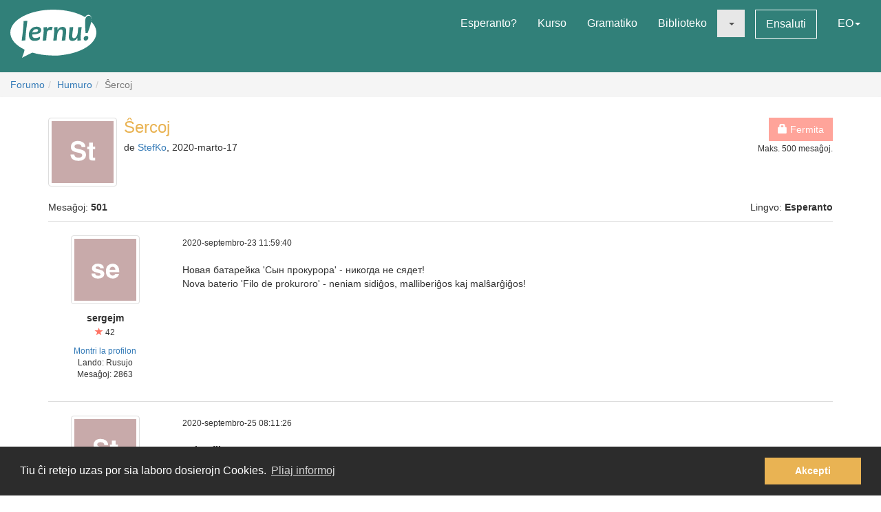

--- FILE ---
content_type: text/html; charset=utf-8
request_url: https://lernu.net/forumo/temo/27828/12
body_size: 11035
content:


<!DOCTYPE html>
<html dir="ltr" lang="eo">

<head>
    <meta charset="utf-8">
    <meta name="viewport" content="width=device-width, initial-scale=1, shrink-to-fit=no">
    <meta name="language" content="eo" />
    <meta name="keywords" content="lernu esperanton, lernu, esperanto, esperanto kurso, kurso, senpaga, esperanto vortaro, esperanto tradukado, lerni lingvon">
    <meta name="description" content="Multlingva paĝaro por lernado de la internacia lingvo Esperanto">

    <meta property="og:url" content="https://lernu.net/forumo/temo/27828/12" />
    <meta property="og:site_name" content="lernu.net - Multlingva paĝaro por lernado de la internacia lingvo Esperanto">
    <meta property="og:title" content="Ŝercoj / Humuro / Forumo" />
    <meta property="og:type" content="Website" />
    <meta property="og:description" content="Multlingva paĝaro por lernado de la internacia lingvo Esperanto" />
    <meta property="og:image" content="https://lernu.net/images/logos/lernu_net_logo_250px_72.png">

    <link rel="shortcut icon" href="/favicon.ico" />

    <link rel="canonical" href="https://lernu.net/forumo/temo/27828/12" />
    <link rel="alternate" hreflang="x-default" href="https://lernu.net/forumo/temo/27828/12?hl=eo" />
            <link rel="alternate" hreflang="ar" href="https://lernu.net/forumo/temo/27828/12?hl=ar" />
            <link rel="alternate" hreflang="bg" href="https://lernu.net/forumo/temo/27828/12?hl=bg" />
            <link rel="alternate" hreflang="ca" href="https://lernu.net/forumo/temo/27828/12?hl=ca" />
            <link rel="alternate" hreflang="cs" href="https://lernu.net/forumo/temo/27828/12?hl=cs" />
            <link rel="alternate" hreflang="da" href="https://lernu.net/forumo/temo/27828/12?hl=da" />
            <link rel="alternate" hreflang="de" href="https://lernu.net/forumo/temo/27828/12?hl=de" />
            <link rel="alternate" hreflang="en" href="https://lernu.net/forumo/temo/27828/12?hl=en" />
            <link rel="alternate" hreflang="eo" href="https://lernu.net/forumo/temo/27828/12?hl=eo" />
            <link rel="alternate" hreflang="es" href="https://lernu.net/forumo/temo/27828/12?hl=es" />
            <link rel="alternate" hreflang="et" href="https://lernu.net/forumo/temo/27828/12?hl=et" />
            <link rel="alternate" hreflang="fa" href="https://lernu.net/forumo/temo/27828/12?hl=fa" />
            <link rel="alternate" hreflang="fi" href="https://lernu.net/forumo/temo/27828/12?hl=fi" />
            <link rel="alternate" hreflang="fr" href="https://lernu.net/forumo/temo/27828/12?hl=fr" />
            <link rel="alternate" hreflang="he" href="https://lernu.net/forumo/temo/27828/12?hl=he" />
            <link rel="alternate" hreflang="hr" href="https://lernu.net/forumo/temo/27828/12?hl=hr" />
            <link rel="alternate" hreflang="hu" href="https://lernu.net/forumo/temo/27828/12?hl=hu" />
            <link rel="alternate" hreflang="id" href="https://lernu.net/forumo/temo/27828/12?hl=id" />
            <link rel="alternate" hreflang="it" href="https://lernu.net/forumo/temo/27828/12?hl=it" />
            <link rel="alternate" hreflang="ja" href="https://lernu.net/forumo/temo/27828/12?hl=ja" />
            <link rel="alternate" hreflang="ka" href="https://lernu.net/forumo/temo/27828/12?hl=ka" />
            <link rel="alternate" hreflang="ko" href="https://lernu.net/forumo/temo/27828/12?hl=ko" />
            <link rel="alternate" hreflang="lt" href="https://lernu.net/forumo/temo/27828/12?hl=lt" />
            <link rel="alternate" hreflang="nl" href="https://lernu.net/forumo/temo/27828/12?hl=nl" />
            <link rel="alternate" hreflang="no" href="https://lernu.net/forumo/temo/27828/12?hl=no" />
            <link rel="alternate" hreflang="pl" href="https://lernu.net/forumo/temo/27828/12?hl=pl" />
            <link rel="alternate" hreflang="pt" href="https://lernu.net/forumo/temo/27828/12?hl=pt" />
            <link rel="alternate" hreflang="rn" href="https://lernu.net/forumo/temo/27828/12?hl=rn" />
            <link rel="alternate" hreflang="ro" href="https://lernu.net/forumo/temo/27828/12?hl=ro" />
            <link rel="alternate" hreflang="ru" href="https://lernu.net/forumo/temo/27828/12?hl=ru" />
            <link rel="alternate" hreflang="sk" href="https://lernu.net/forumo/temo/27828/12?hl=sk" />
            <link rel="alternate" hreflang="sl" href="https://lernu.net/forumo/temo/27828/12?hl=sl" />
            <link rel="alternate" hreflang="sr" href="https://lernu.net/forumo/temo/27828/12?hl=sr" />
            <link rel="alternate" hreflang="sv" href="https://lernu.net/forumo/temo/27828/12?hl=sv" />
            <link rel="alternate" hreflang="sw" href="https://lernu.net/forumo/temo/27828/12?hl=sw" />
            <link rel="alternate" hreflang="uk" href="https://lernu.net/forumo/temo/27828/12?hl=uk" />
            <link rel="alternate" hreflang="vi" href="https://lernu.net/forumo/temo/27828/12?hl=vi" />
            <link rel="alternate" hreflang="zh-cn" href="https://lernu.net/forumo/temo/27828/12?hl=zh-cn" />
            <link rel="alternate" hreflang="zh-tw" href="https://lernu.net/forumo/temo/27828/12?hl=zh-tw" />
    
    <link rel="image_src" href="https://lernu.net/images/logos/lernu_net_logo_250px_72.png" />

    <link href="/assets/86c28a78/css/bootstrap.min.css" rel="stylesheet">
    <link href="/assets/42b66170/css/main.min.css" rel="stylesheet">
    
    <script>
        var SITE = {
            isAuth: false,
            i18n: {
                sourceLanguage: 'eo',
                targetLanguage: 'eo',
                orientation: 'ltr',
                strings: {
                    externalLinkConfirm: 'Vi provas malfermi la dokumenton aŭ paĝon, kiu troviĝas ekster nia paĝaro kaj ekster nia respondeco. Alklaku sube se vi ĉiukaze volas pluiri.'
                }
            },
            auth: {
                            },
            dict: {
                route: '/vortaro',
                dictionary: 'eo|eo',
                language: 'eo'
            },
            keyboard: false,
            request: {
                enableCsrfValidation: true,
                csrfTokenName: 'YII_CSRF_TOKEN',
                csrfToken: 'TXpmfmNfT1B5dm5rSlp1enJBMjVBemsxbUpjSXVmQ3aIS_FalCgCFg_DNT96yjOwecgiplK1xw9rq1qrGAgpHQ=='
            },
            routes: {
                notifications: '/site/notifications',
                userSummary: '/uzanto/petoj'
            },
            utils: {}
        };
    </script>

        <script defer data-domain="lernu.net" src="https://analytics.sgaus.net/js/script.file-downloads.outbound-links.pageview-props.tagged-events.js"></script>
    <link rel="stylesheet" type="text/css" href="/assets/b0467558/cookieconsent.min.css" />
<title>Ŝercoj / Humuro / Forumo - lernu.net</title>
</head>

<body class="origin">
    <noscript>JavaScript devas esti ŝaltita por ke vi povu uzi tiun ĉi paĝon.</noscript>

    
<div id="wrapper">
    <a class="sr-only sr-only-focusable" href="#content">Al la enhavo</a>

    <header id="header">
        <nav class="menu navbar navbar-default">
            <div class="container-fluid">
                <!-- Brand and toggle get grouped for better mobile display -->
                <div class="navbar-header">
                    <button type="button" class="navbar-toggle collapsed" data-toggle="collapse" data-target="#main_menu" aria-expanded="false">
                        <span class="sr-only">Menuo</span>
                        <span class="icon-bar"></span>
                        <span class="icon-bar"></span>
                        <span class="icon-bar"></span>
                    </button>
                    <a class="navbar-brand" href="/"><div class="logo icon svg-sprite svg"><svg xmlns="http://www.w3.org/2000/svg" id="logo_white"  viewBox="0 0 99.929 56.298"><path d="M99.93 26.805c0 11.985-14.666 22.138-34.897 25.568-9.257 1.417-9.257 1.417-16.898 1.22-8.093-.157-15.694-1.345-22.362-3.33-.463-.136-12.236 6.036-12.236 6.036s3.595-9.278 2.83-9.653C6.313 41.743 0 34.67 0 26.805 0 12 22.37 0 49.964 0 64.646 0 77.846 3.396 86.99 8.803c1.994-4.966 9.32-3.164 6.964 5.28 3.813 3.784 5.975 8.115 5.975 12.722zM15.374 13.27c0 2.945-.222 6.522-.663 10.73-.292 2.775-.613 5.46-.964 8.055-.35 2.596-.525 3.983-.525 4.168l4.193-.243c.15-2.99.49-6.982 1.02-11.98.238-2.21.518-4.46.84-6.742.325-2.284.487-3.7.487-4.25l-4.388.262zm19.005 7.704c-.948-.69-2.26-1.036-3.934-1.036-2.418 0-4.508.85-6.273 2.55-1.764 1.7-2.646 3.96-2.646 6.776 0 2.18.526 3.93 1.578 5.252 1.052 1.32 2.68 1.982 4.88 1.982 2.47 0 4.51-.56 6.12-1.684l.5-3.205c-1.975 1.11-3.826 1.667-5.55 1.667-1.32 0-2.24-.354-2.77-1.06-.53-.708-.793-1.773-.793-3.197 6.92-.13 10.377-1.804 10.377-5.02 0-1.304-.497-2.312-1.49-3.026zm-8.742 5.697c.25-1.26.783-2.228 1.604-2.902.82-.675 1.688-1.013 2.604-1.013 1.61 0 2.414.522 2.414 1.57 0 1.48-2.208 2.26-6.622 2.346zm21.19-6.553c-1.575 0-2.912.777-4.013 2.332h-.242c0-.714-.033-1.425-.1-2.14l-4.013.407c.172 1.628.258 3.012.258 4.143 0 1.966-.377 5.742-1.133 11.333l4.063-.162c.184-2.644.448-5.594.794-8.855.227-2.145 1.316-3.22 3.27-3.22.787 0 1.542.107 2.266.322l1.278-3.805c-.873-.237-1.682-.355-2.427-.355zm13.84.014c-2.47 0-4.337 1.13-5.6 3.386h-.227c0-1.22-.036-2.288-.11-3.206l-4.018.406c.173 1.628.26 3.012.26 4.143 0 1.965-.377 5.74-1.132 11.332l4.062-.162c.118-1.846.297-3.928.534-6.248.184-1.847.718-3.41 1.602-4.696.885-1.283 1.798-1.925 2.735-1.925.758 0 1.296.217 1.622.648.323.43.484 1.208.484 2.33 0 1.06-.18 2.868-.535 5.43-.357 2.565-.536 4.105-.536 4.625l4.178-.16c0-1.21.144-3.12.436-5.733.29-2.612.436-4.393.436-5.343 0-3.216-1.396-4.826-4.192-4.826zm18.1.52c0 1.156-.153 3.23-.455 6.233-.18 1.845-.714 3.408-1.6 4.686-.888 1.28-1.796 1.918-2.737 1.918-.744 0-1.268-.227-1.58-.68-.305-.453-.46-1.246-.46-2.38 0-1.057.185-2.876.55-5.454.366-2.58.553-4.13.553-4.646l-4.21.322c0 1.208-.144 3.118-.43 5.724-.286 2.607-.428 4.385-.428 5.333 0 3.216 1.39 4.824 4.175 4.824 2.472 0 4.318-1.127 5.537-3.382h.23c0 1.263.028 2.33.094 3.204l3.982-.452c-.174-1.305-.26-2.527-.26-3.66 0-1.963.378-5.934 1.132-11.913l-4.093.323zm9.658 9.99c-.928 0-1.705.312-2.324.938-.62.626-.93 1.397-.93 2.316 0 .646.185 1.19.557 1.635.372.44.908.663 1.61.663.916 0 1.688-.325 2.314-.97.625-.65.94-1.434.94-2.35.002-1.49-.723-2.234-2.168-2.234zM91.24 7.2c-2.917 0-4.374 2.548-4.374 7.642 0 3.182.167 7.35.502 12.493h2.44c3-7.926 4.498-13.357 4.498-16.29 0-2.564-1.02-3.845-3.066-3.845z"/></svg></div></a>                </div>

                <!-- Collect the nav links, forms, and other content for toggling -->
                <div class="collapse navbar-collapse" id="main_menu">
                    <ul class="nav navbar-nav navbar-right" id="yw2">
<li><a href="/esperanto">Esperanto?</a></li>
<li><a href="/kurso/nakamura">Kurso</a></li>
<li><a href="/gramatiko">Gramatiko</a></li>
<li><a href="/biblioteko">Biblioteko</a></li>
<li class="active"><a class="dropdown-toggle" data-toggle="dropdown" role="button" aria-haspopup="true" aria-expanded="false" href="#"><span class="caret"></span></a>
<ul class="dropdown-menu">
<li><a href="/instruado">Instrumaterialoj</a></li>
<li class="active"><a href="/forumo">Forumo</a></li>
</ul>
</li>
<li><a class="btn-sm btn-white" href="/ensaluti">Ensaluti</a></li>
<li><a data-toggle="modal" data-target="#language_list" aria-haspopup="true" aria-expanded="false" href="#">EO<span class="caret"></span></a></li>
</ul>                </div><!-- /.navbar-collapse -->
            </div><!-- /.container-fluid -->
        </nav>
    </header>

    <div id="content" class="content">
        
    <section id="breadcrumbs" class="breadcrumbs-section">

        <ol class="breadcrumb">
<li><a href="/forumo">Forumo</a></li><li><a href="/forumo/6">Humuro</a></li><li class="active">Ŝercoj</li></ol><!-- breadcrumbs -->
    </section>

<section class="section-sm">
    <div id="forum" class="container frame">
        <div class="row margin-bottom-sm">
    <div class="col-xs-4 col-xs-push-8 text-right">
        
        
                    <p class="">
                <span class="btn btn-primary disabled"><span class="glyphicon glyphicon-lock"></span> Fermita</span>
                                    <br><small>Maks. 500 mesaĝoj.</small>
                            </p>
        
    </div>
    <div class="col-xs-8 col-xs-pull-4 media-list-title">
                    <img class="img-thumbnail img-left" style="max-width:100px;" src="https://static.sgaus.net//images/avatars/letters/helvetica//e/e3a8bbdd4638397265f88e83a52c22ae.svg" alt="" />                <h2 class="forum-title">Ŝercoj</h2>
        <p class="desc">
            de <a class="userItem ajaxLink" data-method="get" data-js="{&quot;action&quot;:&quot;modal&quot;,&quot;target&quot;:&quot;#ajaxModal&quot;}" href="/uzanto/65943/profilo">StefKo</a>, 2020-marto-17        </p>
    </div>
</div>

<div class="row">
    <div class="col-xs-6">
        <p>Mesaĝoj: <b>501</b></p>
    </div>
    <div class="col-xs-6 text-right">
        <p>Lingvo: <b>Esperanto</b></p>
    </div>
</div>

<div id="yw0" class="list-view">
<div class="items">

<div class="forum-item " id="p378398">
    <div class="row">
        <div class="hidden-xs col-sm-2 forum-item-author">
            <div class="text-center">
            <img class="img-thumbnail" style="max-width:100px;" src="https://static.sgaus.net//images/avatars/letters/helvetica//e/efad7abb323e3d4016284c8a6da076a1.svg" alt="" />        <p class="margin-top-xs">
        <b>sergejm</b><br>
        <span class="user-rating">
            <small><span class="user-rating-icon glyphicon glyphicon-star"></span> 42</small>
        </span>
    </p>

    <ul class="small list-unstyled">
                    <li><a class="userItem ajaxLink" data-method="get" data-js="{&quot;action&quot;:&quot;modal&quot;,&quot;target&quot;:&quot;#ajaxModal&quot;}" href="/uzanto/47127/profilo">Montri la profilon</a></li>
                            <li>Lando:
                Rusujo</li>
                <li>
            Mesaĝoj:            2863        </li>
    </ul>
</div>        </div>
        <div class="col-xs-12 col-sm-10">
            <div class="row">
                <div class="col-xs-8">
                    <p>
                        <span class="visible-xs"><b>sergejm</b> <small>(<a class="userItem ajaxLink" data-method="get" data-js="{&quot;action&quot;:&quot;modal&quot;,&quot;target&quot;:&quot;#ajaxModal&quot;}" href="/uzanto/47127/profilo">Montri la profilon</a>)</small></span>
                        <span class="small">2020-septembro-23 11:59:40</span>
                    </p>
                </div>
                <div class="col-xs-4 forum-item-tools">
                                    </div>
            </div>

            <div class="forum-text bbcode">
                <p>
                                                                            <div dir="ltr">
                    Новая батарейка 'Сын прокурора' - никогда не сядет!<br />
Nova baterio 'Filo de prokuroro' - neniam sidiĝos, malliberiĝos kaj malŝarĝiĝos!                </div>
                        </p>
            </div>

        </div>
    </div>
</div>


<div class="forum-item " id="p378426">
    <div class="row">
        <div class="hidden-xs col-sm-2 forum-item-author">
            <div class="text-center">
            <img class="img-thumbnail" style="max-width:100px;" src="https://static.sgaus.net//images/avatars/letters/helvetica//e/e3a8bbdd4638397265f88e83a52c22ae.svg" alt="" />        <p class="margin-top-xs">
        <b>StefKo</b><br>
        <span class="user-rating">
            <small><span class="user-rating-icon glyphicon glyphicon-star"></span> 44</small>
        </span>
    </p>

    <ul class="small list-unstyled">
                    <li><a class="userItem ajaxLink" data-method="get" data-js="{&quot;action&quot;:&quot;modal&quot;,&quot;target&quot;:&quot;#ajaxModal&quot;}" href="/uzanto/65943/profilo">Montri la profilon</a></li>
                            <li>Lando:
                Pollando</li>
                <li>
            Mesaĝoj:            2426        </li>
    </ul>
</div>        </div>
        <div class="col-xs-12 col-sm-10">
            <div class="row">
                <div class="col-xs-8">
                    <p>
                        <span class="visible-xs"><b>StefKo</b> <small>(<a class="userItem ajaxLink" data-method="get" data-js="{&quot;action&quot;:&quot;modal&quot;,&quot;target&quot;:&quot;#ajaxModal&quot;}" href="/uzanto/65943/profilo">Montri la profilon</a>)</small></span>
                        <span class="small">2020-septembro-25 08:11:26</span>
                    </p>
                </div>
                <div class="col-xs-4 forum-item-tools">
                                    </div>
            </div>

            <div class="forum-text bbcode">
                <p>
                                                                            <div dir="ltr">
                    <strong>Helpa fileto</strong><br />
<br />
Patrino skribas leteron al sia filo en malliberejo:<br />
“Kara Fileto, estas tiel malfacile al mi sen Vi. Mi sentas min malbone, estas neniu por helpi min en la bieno – la ĝardeno ne estas fosita, la terpomoj ne estas plantitaj, mi ne scias kion fari. "<br />
La filo respondas al ŝi:<br />
"Kara Patrinjo, ne fosu en la ĝardeno, ĉar Vi povas trovi ion, por kio ili metos Vin en malliberejon kaj plilongigos mian punon."<br />
La patrino respondas:<br />
"Fileto, tuj kiam mi ricevis Vian leteron, polico venis kaj fosis la tutan ĝardenon, ili trovis nenion – ili koleris kaj malbenis."<br />
La filo respondas:<br />
"Panjo, mi helpis kiom mi povis, la terpomojn Vi devas jam planti mem."                </div>
                        </p>
            </div>

        </div>
    </div>
</div>


<div class="forum-item " id="p378491">
    <div class="row">
        <div class="hidden-xs col-sm-2 forum-item-author">
            <div class="text-center">
            <img class="img-thumbnail" style="max-width:100px;" src="https://static.sgaus.net//images/avatars/letters/helvetica//e/efad7abb323e3d4016284c8a6da076a1.svg" alt="" />        <p class="margin-top-xs">
        <b>sergejm</b><br>
        <span class="user-rating">
            <small><span class="user-rating-icon glyphicon glyphicon-star"></span> 42</small>
        </span>
    </p>

    <ul class="small list-unstyled">
                    <li><a class="userItem ajaxLink" data-method="get" data-js="{&quot;action&quot;:&quot;modal&quot;,&quot;target&quot;:&quot;#ajaxModal&quot;}" href="/uzanto/47127/profilo">Montri la profilon</a></li>
                            <li>Lando:
                Rusujo</li>
                <li>
            Mesaĝoj:            2863        </li>
    </ul>
</div>        </div>
        <div class="col-xs-12 col-sm-10">
            <div class="row">
                <div class="col-xs-8">
                    <p>
                        <span class="visible-xs"><b>sergejm</b> <small>(<a class="userItem ajaxLink" data-method="get" data-js="{&quot;action&quot;:&quot;modal&quot;,&quot;target&quot;:&quot;#ajaxModal&quot;}" href="/uzanto/47127/profilo">Montri la profilon</a>)</small></span>
                        <span class="small">2020-septembro-29 05:25:19</span>
                    </p>
                </div>
                <div class="col-xs-4 forum-item-tools">
                                    </div>
            </div>

            <div class="forum-text bbcode">
                <p>
                                                                            <div dir="ltr">
                    Ŝi renkontis vampiron kaj komprenis, ke li volas ŝin manĝi, pli precize drinki.                </div>
                        </p>
            </div>

        </div>
    </div>
</div>


<div class="forum-item " id="p378610">
    <div class="row">
        <div class="hidden-xs col-sm-2 forum-item-author">
            <div class="text-center">
            <img class="img-thumbnail" style="max-width:100px;" src="https://static.sgaus.net//images/avatars/letters/helvetica//6/64e1e1cbe1ca8e88ef3a838a3e7b57d6.svg" alt="" />        <p class="margin-top-xs">
        <b>praid</b><br>
        <span class="user-rating">
            <small><span class="user-rating-icon glyphicon glyphicon-star"></span> 31</small>
        </span>
    </p>

    <ul class="small list-unstyled">
                    <li><a class="userItem ajaxLink" data-method="get" data-js="{&quot;action&quot;:&quot;modal&quot;,&quot;target&quot;:&quot;#ajaxModal&quot;}" href="/uzanto/375737/profilo">Montri la profilon</a></li>
                            <li>Lando:
                Rusujo</li>
                <li>
            Mesaĝoj:            44        </li>
    </ul>
</div>        </div>
        <div class="col-xs-12 col-sm-10">
            <div class="row">
                <div class="col-xs-8">
                    <p>
                        <span class="visible-xs"><b>praid</b> <small>(<a class="userItem ajaxLink" data-method="get" data-js="{&quot;action&quot;:&quot;modal&quot;,&quot;target&quot;:&quot;#ajaxModal&quot;}" href="/uzanto/375737/profilo">Montri la profilon</a>)</small></span>
                        <span class="small">2020-oktobro-05 13:51:16</span>
                    </p>
                </div>
                <div class="col-xs-4 forum-item-tools">
                                    </div>
            </div>

            <div class="forum-text bbcode">
                <p>
                                                                            <div dir="ltr">
                    Aleksandr Lukaŝenko - eks-presidanto de Republiko Belarus deklaris, ke kronviruso estas tutmonda histerio,<br />
same malsaniĝis kronoviruson, alinome tutmonda histerio. "Tutmonda histerio" influas unue presidantojn, due popolojn.                </div>
                        </p>
            </div>

        </div>
    </div>
</div>


<div class="forum-item " id="p378614">
    <div class="row">
        <div class="hidden-xs col-sm-2 forum-item-author">
            <div class="text-center">
            <img class="img-thumbnail" style="max-width:100px;" src="/upload/photos/200_200/d9/d971479710225b9f1d37ad66f0c93f2a_1717082430.jpg" alt="" />        <p class="margin-top-xs">
        <b>Zam_franca</b><br>
        <span class="user-rating">
            <small><span class="user-rating-icon glyphicon glyphicon-star"></span> 75</small>
        </span>
    </p>

    <ul class="small list-unstyled">
                    <li><a class="userItem ajaxLink" data-method="get" data-js="{&quot;action&quot;:&quot;modal&quot;,&quot;target&quot;:&quot;#ajaxModal&quot;}" href="/uzanto/356495/profilo">Montri la profilon</a></li>
                            <li>Lando:
                Francujo</li>
                <li>
            Mesaĝoj:            1930        </li>
    </ul>
</div>        </div>
        <div class="col-xs-12 col-sm-10">
            <div class="row">
                <div class="col-xs-8">
                    <p>
                        <span class="visible-xs"><b>Zam_franca</b> <small>(<a class="userItem ajaxLink" data-method="get" data-js="{&quot;action&quot;:&quot;modal&quot;,&quot;target&quot;:&quot;#ajaxModal&quot;}" href="/uzanto/356495/profilo">Montri la profilon</a>)</small></span>
                        <span class="small">2020-oktobro-05 15:39:10</span>
                    </p>
                </div>
                <div class="col-xs-4 forum-item-tools">
                                    </div>
            </div>

            <div class="forum-text bbcode">
                <p>
                                                                            <div dir="ltr">
                    <blockquote><small>praid:</small>Aleksandr Lukaŝenko - eks-presidanto de Republiko Belarus deklaris, ke kronviruso estas tutmonda histerio,<br />
same malsaniĝis kronoviruson, alinome tutmonda histerio. "Tutmonda histerio" influas unue presidantojn, due popolojn.</blockquote>Mi trovas la mens-ŝanĝon de Lukaŝenko tre interesa pri kronviruso:<br />
"Timi kronviruson estas histerio!"<br />
*okazas amasaj protestoj kontraŭ li*<br />
"Amasaj protestoj estas malresponseblaj, restu hejme!!"<br />
<br />
Kaj oni povus kompari lian sintenadon al tiu de Trump.                </div>
                        </p>
            </div>

        </div>
    </div>
</div>


<div class="forum-item " id="p378640">
    <div class="row">
        <div class="hidden-xs col-sm-2 forum-item-author">
            <div class="text-center">
            <img class="img-thumbnail" style="max-width:100px;" src="https://static.sgaus.net//images/avatars/letters/helvetica//e/e3a8bbdd4638397265f88e83a52c22ae.svg" alt="" />        <p class="margin-top-xs">
        <b>StefKo</b><br>
        <span class="user-rating">
            <small><span class="user-rating-icon glyphicon glyphicon-star"></span> 44</small>
        </span>
    </p>

    <ul class="small list-unstyled">
                    <li><a class="userItem ajaxLink" data-method="get" data-js="{&quot;action&quot;:&quot;modal&quot;,&quot;target&quot;:&quot;#ajaxModal&quot;}" href="/uzanto/65943/profilo">Montri la profilon</a></li>
                            <li>Lando:
                Pollando</li>
                <li>
            Mesaĝoj:            2426        </li>
    </ul>
</div>        </div>
        <div class="col-xs-12 col-sm-10">
            <div class="row">
                <div class="col-xs-8">
                    <p>
                        <span class="visible-xs"><b>StefKo</b> <small>(<a class="userItem ajaxLink" data-method="get" data-js="{&quot;action&quot;:&quot;modal&quot;,&quot;target&quot;:&quot;#ajaxModal&quot;}" href="/uzanto/65943/profilo">Montri la profilon</a>)</small></span>
                        <span class="small">2020-oktobro-07 14:59:08</span>
                    </p>
                </div>
                <div class="col-xs-4 forum-item-tools">
                                    </div>
            </div>

            <div class="forum-text bbcode">
                <p>
                                                                            <div dir="ltr">
                    <strong>Sokrato</strong><br />
<br />
Sokrato salutis junan riĉan homon, kiun li renkontis sur la strato. La riĉulo ne resalutis. La amikoj de Sokrato indignis, sed li diris: „Kial vi tiel koleras? Ke li ne estas tiel afabla, kiel mi?"<br />
<br />
(el: "Esperanto en dek lecionoj" de P.Wimmer)                </div>
                        </p>
            </div>

        </div>
    </div>
</div>


<div class="forum-item " id="p378647">
    <div class="row">
        <div class="hidden-xs col-sm-2 forum-item-author">
            <div class="text-center">
            <img class="img-thumbnail" style="max-width:100px;" src="https://static.sgaus.net//images/avatars/letters/helvetica//e/e3a8bbdd4638397265f88e83a52c22ae.svg" alt="" />        <p class="margin-top-xs">
        <b>StefKo</b><br>
        <span class="user-rating">
            <small><span class="user-rating-icon glyphicon glyphicon-star"></span> 44</small>
        </span>
    </p>

    <ul class="small list-unstyled">
                    <li><a class="userItem ajaxLink" data-method="get" data-js="{&quot;action&quot;:&quot;modal&quot;,&quot;target&quot;:&quot;#ajaxModal&quot;}" href="/uzanto/65943/profilo">Montri la profilon</a></li>
                            <li>Lando:
                Pollando</li>
                <li>
            Mesaĝoj:            2426        </li>
    </ul>
</div>        </div>
        <div class="col-xs-12 col-sm-10">
            <div class="row">
                <div class="col-xs-8">
                    <p>
                        <span class="visible-xs"><b>StefKo</b> <small>(<a class="userItem ajaxLink" data-method="get" data-js="{&quot;action&quot;:&quot;modal&quot;,&quot;target&quot;:&quot;#ajaxModal&quot;}" href="/uzanto/65943/profilo">Montri la profilon</a>)</small></span>
                        <span class="small">2020-oktobro-08 16:45:27</span>
                    </p>
                </div>
                <div class="col-xs-4 forum-item-tools">
                                    </div>
            </div>

            <div class="forum-text bbcode">
                <p>
                                                                            <div dir="ltr">
                    <strong>Filipo Macedona</strong><br />
<br />
Kiam oni rakontis al Filipo Macedona, ke multaj atenaj oratoroj kalumnias lin en siaj paroladoj, li diris: "Mi penos pruvi per mia vivo kaj miaj agoj, ke ili estas mensogemuloj."<br />
<br />
(el: "Esperanto en dek lecionoj" de P.Wimmer)                </div>
                        </p>
            </div>

        </div>
    </div>
</div>


<div class="forum-item " id="p378657">
    <div class="row">
        <div class="hidden-xs col-sm-2 forum-item-author">
            <div class="text-center">
            <img class="img-thumbnail" style="max-width:100px;" src="https://static.sgaus.net//images/avatars/letters/helvetica//e/efad7abb323e3d4016284c8a6da076a1.svg" alt="" />        <p class="margin-top-xs">
        <b>sergejm</b><br>
        <span class="user-rating">
            <small><span class="user-rating-icon glyphicon glyphicon-star"></span> 42</small>
        </span>
    </p>

    <ul class="small list-unstyled">
                    <li><a class="userItem ajaxLink" data-method="get" data-js="{&quot;action&quot;:&quot;modal&quot;,&quot;target&quot;:&quot;#ajaxModal&quot;}" href="/uzanto/47127/profilo">Montri la profilon</a></li>
                            <li>Lando:
                Rusujo</li>
                <li>
            Mesaĝoj:            2863        </li>
    </ul>
</div>        </div>
        <div class="col-xs-12 col-sm-10">
            <div class="row">
                <div class="col-xs-8">
                    <p>
                        <span class="visible-xs"><b>sergejm</b> <small>(<a class="userItem ajaxLink" data-method="get" data-js="{&quot;action&quot;:&quot;modal&quot;,&quot;target&quot;:&quot;#ajaxModal&quot;}" href="/uzanto/47127/profilo">Montri la profilon</a>)</small></span>
                        <span class="small">2020-oktobro-09 14:50:07</span>
                    </p>
                </div>
                <div class="col-xs-4 forum-item-tools">
                                    </div>
            </div>

            <div class="forum-text bbcode">
                <p>
                                                                            <div dir="ltr">
                    En la komenco estis vorto. Kaj la vorto estis obscena.                </div>
                        </p>
            </div>

        </div>
    </div>
</div>


<div class="forum-item " id="p378676">
    <div class="row">
        <div class="hidden-xs col-sm-2 forum-item-author">
            <div class="text-center">
            <img class="img-thumbnail" style="max-width:100px;" src="https://static.sgaus.net//images/avatars/letters/helvetica//e/e3a8bbdd4638397265f88e83a52c22ae.svg" alt="" />        <p class="margin-top-xs">
        <b>StefKo</b><br>
        <span class="user-rating">
            <small><span class="user-rating-icon glyphicon glyphicon-star"></span> 44</small>
        </span>
    </p>

    <ul class="small list-unstyled">
                    <li><a class="userItem ajaxLink" data-method="get" data-js="{&quot;action&quot;:&quot;modal&quot;,&quot;target&quot;:&quot;#ajaxModal&quot;}" href="/uzanto/65943/profilo">Montri la profilon</a></li>
                            <li>Lando:
                Pollando</li>
                <li>
            Mesaĝoj:            2426        </li>
    </ul>
</div>        </div>
        <div class="col-xs-12 col-sm-10">
            <div class="row">
                <div class="col-xs-8">
                    <p>
                        <span class="visible-xs"><b>StefKo</b> <small>(<a class="userItem ajaxLink" data-method="get" data-js="{&quot;action&quot;:&quot;modal&quot;,&quot;target&quot;:&quot;#ajaxModal&quot;}" href="/uzanto/65943/profilo">Montri la profilon</a>)</small></span>
                        <span class="small">2020-oktobro-12 06:23:41</span>
                    </p>
                </div>
                <div class="col-xs-4 forum-item-tools">
                                    </div>
            </div>

            <div class="forum-text bbcode">
                <p>
                                                                            <div dir="ltr">
                    <strong>Tio pro avino ŝajniganta malsanon </strong><br />
<br />
Lernejo. Instruistino riproĉas lernanton:<br />
– Joĉjo, ĉiam kiam mi faras kontrolon de sciaĵo vi forestas pro malsano de via avino…<br />
– Sinjorino, ni ankaŭ suspektas ke ŝi ŝajnigas malsanon.                </div>
                        </p>
            </div>

        </div>
    </div>
</div>


<div class="forum-item " id="p378702">
    <div class="row">
        <div class="hidden-xs col-sm-2 forum-item-author">
            <div class="text-center">
            <img class="img-thumbnail" style="max-width:100px;" src="https://static.sgaus.net//images/avatars/letters/helvetica//e/e3a8bbdd4638397265f88e83a52c22ae.svg" alt="" />        <p class="margin-top-xs">
        <b>StefKo</b><br>
        <span class="user-rating">
            <small><span class="user-rating-icon glyphicon glyphicon-star"></span> 44</small>
        </span>
    </p>

    <ul class="small list-unstyled">
                    <li><a class="userItem ajaxLink" data-method="get" data-js="{&quot;action&quot;:&quot;modal&quot;,&quot;target&quot;:&quot;#ajaxModal&quot;}" href="/uzanto/65943/profilo">Montri la profilon</a></li>
                            <li>Lando:
                Pollando</li>
                <li>
            Mesaĝoj:            2426        </li>
    </ul>
</div>        </div>
        <div class="col-xs-12 col-sm-10">
            <div class="row">
                <div class="col-xs-8">
                    <p>
                        <span class="visible-xs"><b>StefKo</b> <small>(<a class="userItem ajaxLink" data-method="get" data-js="{&quot;action&quot;:&quot;modal&quot;,&quot;target&quot;:&quot;#ajaxModal&quot;}" href="/uzanto/65943/profilo">Montri la profilon</a>)</small></span>
                        <span class="small">2020-oktobro-15 07:58:02</span>
                    </p>
                </div>
                <div class="col-xs-4 forum-item-tools">
                                    </div>
            </div>

            <div class="forum-text bbcode">
                <p>
                                                                            <div dir="ltr">
                    <strong><em>O, kurva</em>, kia honto!</strong> (politika-mora, nur pol poloj!)<br />
<br />
Unu viro eniras buson kaj sakras:<br />
– <em>O, kurva</em>! <em>O, kurva</em>…!<br />
La pasaĝeroj, indignitaj, rigardas lin, sed li plue:<br />
– <em>O, kurva</em>! <em>O, kurva</em>...!<br />
La abomenigitaj pasaĝeroj de la buso, ekiras al la kondukisto kaj plendas kontraŭ la viro. La kondukisto aliras al la viro kaj riproĉas lin. La viro flustras ion al la kondukisto kaj tiu ĉi sakras:<br />
– <em>O, kurva</em>!<br />
Poste li diras al la pasaĝeroj:<br />
– Mi pardonpetas vin, gesinjoroj, sed al tiu ĉi viro la edzino naskis du ĝemelojn kaj nomis ilin… Leĥ kaj Jaroslav.<br />
Aŭdite tion, la pasaĝeroj sakras:<br />
– <em>O, kurva</em>!                </div>
                        </p>
            </div>

        </div>
    </div>
</div>

</div>
<nav class='text-center content-item'><div class="pagination"><ul id="yw1" class="yiiPager"><li class="first"><a href="/forumo/temo/27828">&laquo;</a></li>
<li class="previous"><a href="/forumo/temo/27828/11">&lt;</a></li>
<li class="page"><a href="/forumo/temo/27828/10">10</a></li>
<li class="page"><a href="/forumo/temo/27828/11">11</a></li>
<li class="page active"><a href="/forumo/temo/27828/12">12</a></li>
<li class="page"><a href="/forumo/temo/27828/13">13</a></li>
<li class="page"><a href="/forumo/temo/27828/14">14</a></li>
<li class="next"><a href="/forumo/temo/27828/13">&gt;</a></li>
<li class="last"><a href="/forumo/temo/27828/51">&raquo;</a></li></ul></div></nav><div class="keys" style="display:none" title="/forumo/temo/27828/12"><span>378398</span><span>378426</span><span>378491</span><span>378610</span><span>378614</span><span>378640</span><span>378647</span><span>378657</span><span>378676</span><span>378702</span></div>
</div>    </div>
</section>

    </div><!-- content -->

    <footer id="footer">
    <div class="section-sm">
        <div class="container frame">
            <nav class="menu navbar navbar-default">
                <div class="container-fluid">

                    <div class="nav navbar-nav navbar-left">
                            <button class="btn btn-white" type="button" data-toggle="modal" data-target="#language_list" aria-haspopup="true" aria-expanded="false">
        Esperanto <span class="caret"></span>
    </button>
                    </div>

                    <ul class="nav navbar-nav navbar-right" id="yw3">
<li><a href="/pri_ni">Pri ni</a></li>
<li><a href="/teamo">Teamo</a></li>
<li><a href="/subteno">Subtenu nin</a></li>
<li><a href="/libro">Libro</a></li>
<li><a href="/privateco">Privateco</a></li>
<li><a href="/reguloj">Reguloj</a></li>
<li><a href="/kontaktoj">Kontaktu nin</a></li>
</ul>
                </div><!-- /.container-fluid -->
            </nav>
            <div class="social text-center">
                <ul class="list-inline">
                    <li>
                        <a href="https://facebook.com/lernu.net"><div class="icon svg-sprite svg facebook"><svg xmlns="http://www.w3.org/2000/svg" id="icon-facebook" viewBox="0 0 35 35"><path d="M35 3.646v27.708C35 33.368 33.368 35 31.354 35h-8.02V21.875h4.374l1.093-5.833h-5.467l.136-2.985c0-1.45.382-2.29 2.335-2.29h3.102l.697-5.22s-3.316-.442-5.268-.442c-4.387 0-6.926 2.925-6.926 7.428l.09 3.51h-4.376v5.832H17.5V35H3.646C1.632 35 0 33.368 0 31.354V3.646C0 1.632 1.632 0 3.646 0h27.708C33.368 0 35 1.632 35 3.646"/></svg></div></a>                    </li>
                    <li>
                        <a href="https://twitter.com/lernu_net"><div class="icon svg-sprite svg twitter"><svg xmlns="http://www.w3.org/2000/svg" id="icon-twitter" viewBox="0 0 35 35.001"><path d="M31.354 0H3.646C1.64 0 0 1.64 0 3.646v27.708C0 33.36 1.64 35 3.646 35h27.71C33.36 35 35 33.36 35 31.355V3.646C35 1.64 33.36 0 31.355 0m-3.437 12.99c.01.225.016.452.016.68 0 6.91-5.26 14.874-14.876 14.874-2.954 0-5.7-.863-8.014-2.35.41.048.825.074 1.248.074 2.45 0 4.704-.836 6.493-2.237-2.288-.04-4.218-1.553-4.884-3.63.32.063.646.09.983.09.477 0 .938-.063 1.377-.18-2.392-.48-4.194-2.593-4.194-5.128v-.064c.705.39 1.51.628 2.368.65-1.402-.935-2.326-2.536-2.326-4.348 0-.958.258-1.858.708-2.63 2.578 3.164 6.43 5.246 10.777 5.464-.09-.384-.136-.782-.136-1.193 0-2.883 2.342-5.224 5.23-5.224 1.503 0 2.86.633 3.814 1.65 1.192-.234 2.312-.67 3.32-1.27-.39 1.223-1.22 2.247-2.298 2.893 1.06-.124 2.064-.406 3.003-.823-.702 1.045-1.587 1.966-2.608 2.704"/></svg></div></a>                    </li>
                                    </ul>
            </div>
            <p class="text-center" dir="ltr">
                <small>© 2002-2026 lernu.net | <a class="white" href="/impressum">Impressum</a></small>
            </p>
        </div>
    </div>
</footer>

    <a class="sr-only sr-only-focusable" href="#header">Reen al la supro</a>    </div><!-- wrapper -->

    <div id="language_list" class="modal fade bs-example-modal-lg" tabindex="-1" role="dialog">
    <div class="modal-dialog modal-lg">
        <div class="modal-content">
            <div class="modal-header">
                <button type="button" class="close" data-dismiss="modal" aria-label="Fermi"><span aria-hidden="true">&times;</span></button>
                <h4 class="modal-title" id="myModalLabel">Elektu vian lingvon</h4>
            </div>
            <div class="modal-body">
                <div class="row">
                                            <div class="col-xs-6 col-md-3">
                            <ul class="nav list-unstyled">
                                                                    <li class="tr-out">
                                                                                    <a href="/forumo/temo/27828/12?hl=ar">ar - <span dir="rtl">العربية</span> <small>37%</small></a>                                                                            </li>
                                                                    <li class="tr-pr">
                                                                                    <a href="/forumo/temo/27828/12?hl=bg">bg - Български <small>80%</small></a>                                                                            </li>
                                                                    <li class="tr-up">
                                                                                    <a href="/forumo/temo/27828/12?hl=ca">ca - Català <small>90%</small></a>                                                                            </li>
                                                                    <li class="tr-pr">
                                                                                    <a href="/forumo/temo/27828/12?hl=cs">cs - Česky <small>77%</small></a>                                                                            </li>
                                                                    <li class="tr-pr">
                                                                                    <a href="/forumo/temo/27828/12?hl=da">da - Dansk <small>77%</small></a>                                                                            </li>
                                                                    <li class="tr-up">
                                                                                    <a href="/forumo/temo/27828/12?hl=de">de - Deutsch <small>100%</small></a>                                                                            </li>
                                                                    <li class="tr-up">
                                                                                    <a href="/forumo/temo/27828/12?hl=en">en - English <small>100%</small></a>                                                                            </li>
                                                                    <li class="tr-up">
                                                                                    <a href="/forumo/temo/27828/12?hl=eo">eo - Esperanto <small>100%</small></a>                                                                            </li>
                                                                    <li class="tr-pr">
                                                                                    <a href="/forumo/temo/27828/12?hl=es">es - Español <small>88%</small></a>                                                                            </li>
                                                                    <li class="tr-up">
                                                                                    <a href="/forumo/temo/27828/12?hl=et">et - Eesti <small>98%</small></a>                                                                            </li>
                                                            </ul>
                        </div>
                                            <div class="col-xs-6 col-md-3">
                            <ul class="nav list-unstyled">
                                                                    <li class="tr-up">
                                                                                    <a href="/forumo/temo/27828/12?hl=fa">fa - <span dir="rtl">فارسی</span> <small>93%</small></a>                                                                            </li>
                                                                    <li class="tr-up">
                                                                                    <a href="/forumo/temo/27828/12?hl=fi">fi - Suomi <small>93%</small></a>                                                                            </li>
                                                                    <li class="tr-up">
                                                                                    <a href="/forumo/temo/27828/12?hl=fr">fr - Français <small>99%</small></a>                                                                            </li>
                                                                    <li class="tr-pr">
                                                                                    <a href="/forumo/temo/27828/12?hl=he">he - <span dir="rtl">עברית</span> <small>80%</small></a>                                                                            </li>
                                                                    <li class="tr-pr">
                                                                                    <a href="/forumo/temo/27828/12?hl=hr">hr - Hrvatski <small>81%</small></a>                                                                            </li>
                                                                    <li class="tr-up">
                                                                                    <a href="/forumo/temo/27828/12?hl=hu">hu - Magyar <small>91%</small></a>                                                                            </li>
                                                                    <li class="tr-pr">
                                                                                    <a href="/forumo/temo/27828/12?hl=id">id - Bahasa Indonesia <small>59%</small></a>                                                                            </li>
                                                                    <li class="tr-pr">
                                                                                    <a href="/forumo/temo/27828/12?hl=it">it - Italiano <small>89%</small></a>                                                                            </li>
                                                                    <li class="tr-pr">
                                                                                    <a href="/forumo/temo/27828/12?hl=ja">ja - 日本語 <small>81%</small></a>                                                                            </li>
                                                                    <li class="tr-pr">
                                                                                    <a href="/forumo/temo/27828/12?hl=ka">ka - ქართული <small>80%</small></a>                                                                            </li>
                                                            </ul>
                        </div>
                                            <div class="col-xs-6 col-md-3">
                            <ul class="nav list-unstyled">
                                                                    <li class="tr-up">
                                                                                    <a href="/forumo/temo/27828/12?hl=ko">ko - 한국어 <small>100%</small></a>                                                                            </li>
                                                                    <li class="tr-out">
                                                                                    <a href="/forumo/temo/27828/12?hl=lt">lt - Lietuvių <small>43%</small></a>                                                                            </li>
                                                                    <li class="tr-up">
                                                                                    <a href="/forumo/temo/27828/12?hl=nl">nl - Nederlands <small>100%</small></a>                                                                            </li>
                                                                    <li class="tr-pr">
                                                                                    <a href="/forumo/temo/27828/12?hl=no">no - Norsk bokmål <small>80%</small></a>                                                                            </li>
                                                                    <li class="tr-pr">
                                                                                    <a href="/forumo/temo/27828/12?hl=pl">pl - Polski <small>61%</small></a>                                                                            </li>
                                                                    <li class="tr-up">
                                                                                    <a href="/forumo/temo/27828/12?hl=pt">pt - Português <small>94%</small></a>                                                                            </li>
                                                                    <li class="tr-pr">
                                                                                    <a href="/forumo/temo/27828/12?hl=rn">rn - Kirundi <small>80%</small></a>                                                                            </li>
                                                                    <li class="tr-up">
                                                                                    <a href="/forumo/temo/27828/12?hl=ro">ro - Română <small>99%</small></a>                                                                            </li>
                                                                    <li class="tr-up">
                                                                                    <a href="/forumo/temo/27828/12?hl=ru">ru - Русский <small>99%</small></a>                                                                            </li>
                                                            </ul>
                        </div>
                                            <div class="col-xs-6 col-md-3">
                            <ul class="nav list-unstyled">
                                                                    <li class="tr-up">
                                                                                    <a href="/forumo/temo/27828/12?hl=sk">sk - Slovenčina <small>99%</small></a>                                                                            </li>
                                                                    <li class="tr-up">
                                                                                    <a href="/forumo/temo/27828/12?hl=sl">sl - Slovenščina <small>99%</small></a>                                                                            </li>
                                                                    <li class="tr-pr">
                                                                                    <a href="/forumo/temo/27828/12?hl=sr">sr - Српски / srpski <small>80%</small></a>                                                                            </li>
                                                                    <li class="tr-pr">
                                                                                    <a href="/forumo/temo/27828/12?hl=sv">sv - Svenska <small>77%</small></a>                                                                            </li>
                                                                    <li class="tr-pr">
                                                                                    <a href="/forumo/temo/27828/12?hl=sw">sw - Kiswahili <small>80%</small></a>                                                                            </li>
                                                                    <li class="tr-up">
                                                                                    <a href="/forumo/temo/27828/12?hl=uk">uk - Українська <small>99%</small></a>                                                                            </li>
                                                                    <li class="tr-out">
                                                                                    <a href="/forumo/temo/27828/12?hl=vi">vi - Tiếng Việt <small>33%</small></a>                                                                            </li>
                                                                    <li class="tr-pr">
                                                                                    <a href="/forumo/temo/27828/12?hl=zh-cn">zh-cn - 简体中文 <small>87%</small></a>                                                                            </li>
                                                                    <li class="tr-pr">
                                                                                    <a href="/forumo/temo/27828/12?hl=zh-tw">zh-tw - 正體中文 <small>80%</small></a>                                                                            </li>
                                                            </ul>
                        </div>
                                    </div>

            </div>
            <div class="modal-footer">
                <p class="">Helpu nin traduki la paĝaron! <a class="btn-sm btn-primary text-nowrap" href="/kunlaboro">Pli da informoj</a>                    <!--                    -->                </p>
            </div>
        </div>
    </div>
</div>
    
    
    <div class="modal fade" id="ajaxModal" tabindex="-1" role="dialog" aria-hidden="true">
        <div class="modal-dialog" role="document">
            <div class="modal-content">
                <button type="button" class="close" data-dismiss="modal" aria-label="Close"><span aria-hidden="true">&times;</span></button>
                <div class="modal-body">
                    ...
                </div>
            </div>
        </div>
    </div>
    <script type="text/javascript" src="/assets/88af324f/jquery-2.2.4.min.js"></script>
    <script type="text/javascript" src="/assets/88af324f/popper-1.16.0.min.js"></script>
    <script type="text/javascript" src="/assets/88af324f/jquery-ui-1.11.4.min.js"></script>
    <script type="text/javascript" src="/assets/193ede11/jquery.ui.touch-punch.min.js"></script>
    <script type="text/javascript" src="/assets/86c28a78/js/bootstrap.min.js"></script>
    <script type="text/javascript" src="/assets/9047578f/jquery.jplayer.min.js"></script>
    <script type="text/javascript" src="/assets/42b66170/js/main.min.js"></script>
    <script type="text/javascript" src="/assets/d1ea997b/listview/jquery.yiilistview.js"></script>
<script type="text/javascript" src="/assets/b0467558/cookieconsent.min.js"></script>
<script type="text/javascript">
/*<![CDATA[*/
jQuery('#yw0').yiiListView({'ajaxUpdate':[],'ajaxVar':'ajax','pagerClass':'pagination','loadingClass':'list\x2Dview\x2Dloading','sorterClass':'sorter','enableHistory':false});

				                window.cookieconsent.initialise({
				                    "palette": {
				                        "popup": {
				                            "background": "#2c2c2c",
				                            "text": "#ffffff"
				                        },
				                        "button": {
				                            "background": "#e9b353",
				                            "text": "#ffff"
				                        }
				                    },
				                    "content": {
				                        "message": "Tiu ĉi retejo uzas por sia laboro dosierojn Cookies.",
				                        "dismiss": "Akcepti",
				                        "link": "Pliaj informoj",
				                        "href": "https://lernu.net/privateco"
				                    }
				                })
				        
/*]]>*/
</script>
</body>

</html>


--- FILE ---
content_type: image/svg+xml
request_url: https://static.sgaus.net//images/avatars/letters/helvetica//6/64e1e1cbe1ca8e88ef3a838a3e7b57d6.svg
body_size: 1854
content:
<?xml version="1.0" encoding="UTF-8" standalone="no"?>
<svg
   viewBox="0 0 200 200"
   version="1.1"
   id="svg1"
   sodipodi:docname="64e1e1cbe1ca8e88ef3a838a3e7b57d6.svg"
   xmlns:inkscape="http://www.inkscape.org/namespaces/inkscape"
   xmlns:sodipodi="http://sodipodi.sourceforge.net/DTD/sodipodi-0.dtd"
   xmlns="http://www.w3.org/2000/svg"
   xmlns:svg="http://www.w3.org/2000/svg">
  <defs
     id="defs1" />
  <sodipodi:namedview
     id="namedview1"
     pagecolor="#ffffff"
     bordercolor="#000000"
     borderopacity="0.25"
     inkscape:showpageshadow="2"
     inkscape:pageopacity="0.0"
     inkscape:pagecheckerboard="0"
     inkscape:deskcolor="#d1d1d1" />
  <rect
     x="0"
     y="0"
     width="200"
     height="200"
     style="fill: #aac8aa"
     id="rect1" />
  <path
     d="m 100.91309,86.486328 q 5.47851,5.852051 5.47851,17.182622 0,11.95312 -5.39551,18.22021 -5.354,6.26709 -13.820797,6.26709 -5.395508,0 -8.964844,-2.69775 -1.950683,-1.49414 -3.818359,-4.35791 V 144.6748 H 62.687988 V 81.630371 H 74.018555 V 88.3125 q 1.909179,-2.946777 4.067382,-4.648438 3.942872,-3.029785 9.379883,-3.029785 7.927246,0 13.44727,5.852051 z M 94.189453,104.25 q 0,-5.229492 -2.407226,-9.255371 -2.365723,-4.025879 -7.719727,-4.025879 -6.433105,0 -8.840332,6.101074 -1.245117,3.237306 -1.245117,8.217776 0,7.88574 4.191894,11.08154 2.490235,1.86768 5.893555,1.86768 4.938965,0 7.512207,-3.81836 2.614746,-3.81836 2.614746,-10.16846 z M 137.68555,92.545898 q -7.13868,0 -9.58741,4.648438 -1.36962,2.614746 -1.36962,8.051754 v 21.62354 H 114.81689 V 81.630371 h 11.28907 v 7.885742 q 2.73925,-4.523926 4.77295,-6.184082 3.32031,-2.780761 8.63281,-2.780761 0.33203,0 0.53955,0.0415 0.24902,0 1.0376,0.0415 v 12.119141 q -1.12061,-0.124512 -1.99219,-0.166016 -0.87158,-0.0415 -1.41113,-0.0415 z"
     id="text1"
     style="font-weight:600;font-size:85px;line-height:1;font-family:Helvetica, sans-serif;dominant-baseline:middle;text-anchor:middle;fill:#ffffff"
     aria-label="pr" />
</svg>
